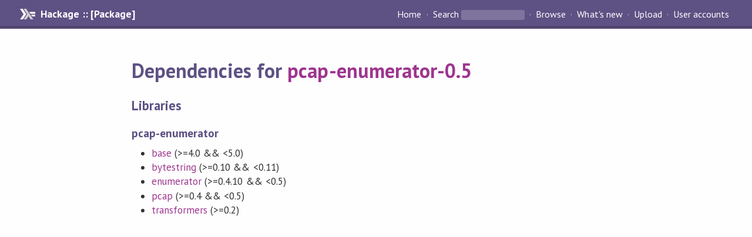

--- FILE ---
content_type: text/html; charset=utf-8
request_url: https://hackage.haskell.org/package/pcap-enumerator-0.5/dependencies
body_size: 888
content:
<!DOCTYPE html PUBLIC "-//W3C//DTD XHTML 1.0 Strict//EN" "http://www.w3.org/TR/xhtml1/DTD/xhtml1-strict.dtd"><html xmlns="http://www.w3.org/1999/xhtml"><head><title>pcap-enumerator-0.5: dependencies | Hackage</title><link rel="stylesheet" href="https://fonts.googleapis.com/css?family=PT+Sans:400,400i,700" /><link rel="stylesheet" href="/static/hackage.css" type="text/css" /><link rel="icon" href="/static/favicon.png" type="image/png" /><meta name="viewport" content="width=device-width, initial-scale=1" /><script src="https://cdn.jsdelivr.net/npm/mathjax@3/es5/tex-chtml-full.js" type="text/javascript"></script><link rel="search" href="/packages/opensearch.xml" type="application/opensearchdescription+xml" title="Hackage" /></head><body><div id="page-header"><a href="/" class="caption">Hackage :: [Package]</a><ul class="links" id="page-menu"><li><a href="/">Home</a></li><li><form action="/packages/search" class="search" method="get"><button type="submit">Search</button>&nbsp;<input type="text" name="terms" /></form></li><li><a href="/packages/browse">Browse</a></li><li><a href="/packages/recent">What's new</a></li><li><a href="/upload">Upload</a></li><li><a href="/accounts">User accounts</a></li></ul></div><div id="content"><h1>Dependencies for <a href="/package/pcap-enumerator-0.5">pcap-enumerator-0.5</a></h1><h2>Libraries</h2><h3>pcap-enumerator</h3><ul id="detailed-dependencies"><li><span style="white-space: nowrap"><a href="/package/base">base</a> (&gt;=4.0 &amp;&amp; &lt;5.0)</span></li><li><span style="white-space: nowrap"><a href="/package/bytestring">bytestring</a> (&gt;=0.10 &amp;&amp; &lt;0.11)</span></li><li><span style="white-space: nowrap"><a href="/package/enumerator">enumerator</a> (&gt;=0.4.10 &amp;&amp; &lt;0.5)</span></li><li><span style="white-space: nowrap"><a href="/package/pcap">pcap</a> (&gt;=0.4 &amp;&amp; &lt;0.5)</span></li><li><span style="white-space: nowrap"><a href="/package/transformers">transformers</a> (&gt;=0.2)</span></li></ul></div></body></html>